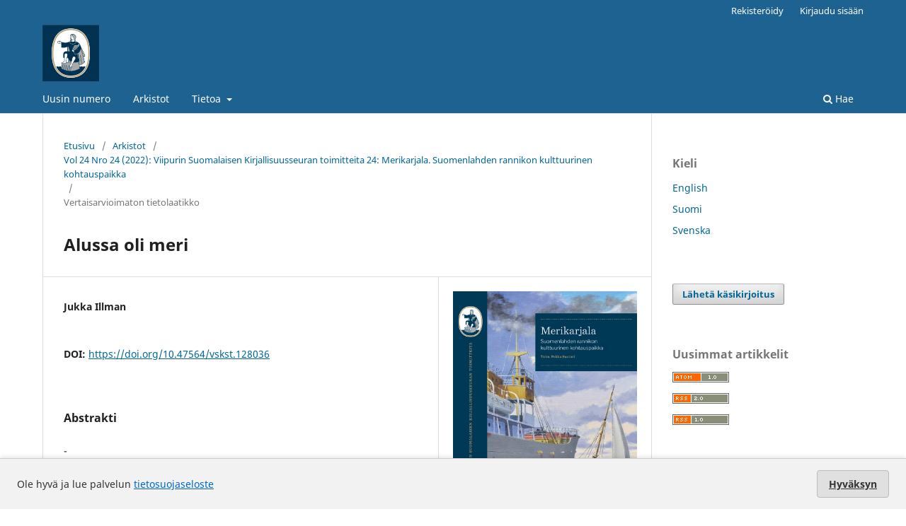

--- FILE ---
content_type: text/html; charset=utf-8
request_url: https://journal.fi/vskst/article/view/128036
body_size: 22694
content:
<!DOCTYPE html>
<html lang="fi" xml:lang="fi">
<head>
	<meta charset="utf-8">
	<meta name="viewport" content="width=device-width, initial-scale=1.0">
	<title>
		Alussa oli meri
							| Viipurin Suomalaisen Kirjallisuusseuran toimitteita
			</title>

	
<link rel="icon" href="https://journal.fi/public/journals/149/favicon_fi_FI.jpg" />
<meta name="generator" content="Open Journal Systems 3.4.0.9" />
<link rel="schema.DC" href="http://purl.org/dc/elements/1.1/" />
<meta name="DC.Creator.PersonalName" content="Jukka Illman"/>
<meta name="DC.Date.created" scheme="ISO8601" content="2023-03-25"/>
<meta name="DC.Date.dateSubmitted" scheme="ISO8601" content="2023-03-26"/>
<meta name="DC.Date.issued" scheme="ISO8601" content="2023-03-26"/>
<meta name="DC.Date.modified" scheme="ISO8601" content="2023-03-26"/>
<meta name="DC.Description" xml:lang="fi" content="-"/>
<meta name="DC.Format" scheme="IMT" content="application/pdf"/>
<meta name="DC.Identifier" content="128036"/>
<meta name="DC.Identifier.pageNumber" content="70–80"/>
<meta name="DC.Identifier.DOI" content="10.47564/vskst.128036"/>
<meta name="DC.Identifier.URI" content="https://journal.fi/vskst/article/view/128036"/>
<meta name="DC.Language" scheme="ISO639-1" content="fi"/>
<meta name="DC.Source" content="Viipurin Suomalaisen Kirjallisuusseuran toimitteita"/>
<meta name="DC.Source.ISSN" content="2669-915X"/>
<meta name="DC.Source.Issue" content="24"/>
<meta name="DC.Source.Volume" content="24"/>
<meta name="DC.Source.URI" content="https://journal.fi/vskst"/>
<meta name="DC.Title" content="Alussa oli meri"/>
<meta name="DC.Type" content="Text.Serial.Journal"/>
<meta name="DC.Type.articleType" content="Vertaisarvioimaton tietolaatikko"/>
<meta name="gs_meta_revision" content="1.1"/>
<meta name="citation_journal_title" content="Viipurin Suomalaisen Kirjallisuusseuran toimitteita"/>
<meta name="citation_journal_abbrev" content="vskst"/>
<meta name="citation_issn" content="2669-915X"/> 
<meta name="citation_author" content="Jukka Illman"/>
<meta name="citation_title" content="Alussa oli meri"/>
<meta name="citation_language" content="fi"/>
<meta name="citation_date" content="2022"/>
<meta name="citation_volume" content="24"/>
<meta name="citation_issue" content="24"/>
<meta name="citation_firstpage" content="70"/>
<meta name="citation_lastpage" content="80"/>
<meta name="citation_doi" content="10.47564/vskst.128036"/>
<meta name="citation_abstract_html_url" content="https://journal.fi/vskst/article/view/128036"/>
<meta name="citation_abstract" xml:lang="fi" content="-"/>
<meta name="citation_pdf_url" content="https://journal.fi/vskst/article/download/128036/77210"/>
<meta property="og:site_name" content="Viipurin Suomalaisen Kirjallisuusseuran toimitteita"/>
<meta property="og:type" content="article"/>
<meta property="og:title" content="Alussa oli meri"/>
<meta name="description" property="og:description" content="
-
"/>
<meta property="og:url" content="https://journal.fi/vskst/article/view/128036"/>
<meta name="og:locale" content="fi"/>
<meta name="image" property="og:image" content="https://journal.fi/public/journals/149/cover_issue_9081_fi_FI.jpg"/>
<meta name="article:published_time" content="2023-03-25"/>
<link rel="alternate" type="application/atom+xml" href="https://journal.fi/vskst/gateway/plugin/WebFeedGatewayPlugin/atom">
<link rel="alternate" type="application/rdf+xml" href="https://journal.fi/vskst/gateway/plugin/WebFeedGatewayPlugin/rss">
<link rel="alternate" type="application/rss+xml" href="https://journal.fi/vskst/gateway/plugin/WebFeedGatewayPlugin/rss2">
	<link rel="stylesheet" href="https://journal.fi/vskst/$$$call$$$/page/page/css?name=stylesheet" type="text/css" /><link rel="stylesheet" href="https://journal.fi/vskst/$$$call$$$/page/page/css?name=font" type="text/css" /><link rel="stylesheet" href="https://journal.fi/lib/pkp/styles/fontawesome/fontawesome.css?v=3.4.0.9" type="text/css" /><link rel="stylesheet" href="https://journal.fi/plugins/generic/lucene/templates/lucene.css?v=3.4.0.9" type="text/css" /><link rel="stylesheet" href="https://journal.fi/plugins/generic/citationStyleLanguage/css/citationStyleLanguagePlugin.css?v=3.4.0.9" type="text/css" />
</head>
<body class="pkp_page_article pkp_op_view has_site_logo" dir="ltr">

	<div class="pkp_structure_page">

				<header class="pkp_structure_head" id="headerNavigationContainer" role="banner">
						
 <nav class="cmp_skip_to_content" aria-label="Siirry sisältölinkkeihin">
	<a href="#pkp_content_main">Siirry sisältöalueeseen</a>
	<a href="#siteNav">Siirry navigaatioon</a>
		<a href="#pkp_content_footer">Siirry alatunnisteeseen</a>
</nav>

			<div class="pkp_head_wrapper">

				<div class="pkp_site_name_wrapper">
					<button class="pkp_site_nav_toggle">
						<span>Open Menu</span>
					</button>
										<div class="pkp_site_name">
																<a href="						https://journal.fi/vskst/index
					" class="is_img">
							<img src="https://journal.fi/public/journals/149/pageHeaderLogoImage_fi_FI.jpg" width="600" height="600"  />
						</a>
										</div>
				</div>

				
				<nav class="pkp_site_nav_menu" aria-label="Sivuston navigointi">
					<a id="siteNav"></a>
					<div class="pkp_navigation_primary_row">
						<div class="pkp_navigation_primary_wrapper">
																				<ul id="navigationPrimary" class="pkp_navigation_primary pkp_nav_list">
								<li class="">
				<a href="https://journal.fi/vskst/issue/current">
					Uusin numero
				</a>
							</li>
								<li class="">
				<a href="https://journal.fi/vskst/issue/archive">
					Arkistot
				</a>
							</li>
															<li class="">
				<a href="https://journal.fi/vskst/about">
					Tietoa
				</a>
									<ul>
																					<li class="">
									<a href="https://journal.fi/vskst/about">
										Tietoa julkaisusta
									</a>
								</li>
																												<li class="">
									<a href="https://journal.fi/vskst/about/submissions">
										Käsikirjoitukset
									</a>
								</li>
																												<li class="">
									<a href="https://journal.fi/vskst/about/editorialTeam">
										Toimituskunta
									</a>
								</li>
																												<li class="">
									<a href="https://journal.fi/vskst/about/privacy">
										Tietosuojaseloste
									</a>
								</li>
																												<li class="">
									<a href="https://journal.fi/vskst/about/contact">
										Yhteystiedot
									</a>
								</li>
																		</ul>
							</li>
			</ul>

				

																						<div class="pkp_navigation_search_wrapper">
									<a href="https://journal.fi/vskst/search" class="pkp_search pkp_search_desktop">
										<span class="fa fa-search" aria-hidden="true"></span>
										Hae
									</a>
								</div>
													</div>
					</div>
					<div class="pkp_navigation_user_wrapper" id="navigationUserWrapper">
							<ul id="navigationUser" class="pkp_navigation_user pkp_nav_list">
								<li class="profile">
				<a href="https://journal.fi/vskst/user/register">
					Rekisteröidy
				</a>
							</li>
								<li class="profile">
				<a href="https://journal.fi/vskst/login">
					Kirjaudu sisään
				</a>
							</li>
										</ul>

					</div>
				</nav>
			</div><!-- .pkp_head_wrapper -->
		</header><!-- .pkp_structure_head -->

						<div class="pkp_structure_content has_sidebar">
			<div class="pkp_structure_main" role="main">
				<a id="pkp_content_main"></a>

<div class="page page_article">
			<nav class="cmp_breadcrumbs" role="navigation" aria-label="Olet täällä:">
	<ol>
		<li>
			<a href="https://journal.fi/vskst/index">
				Etusivu
			</a>
			<span class="separator">/</span>
		</li>
		<li>
			<a href="https://journal.fi/vskst/issue/archive">
				Arkistot
			</a>
			<span class="separator">/</span>
		</li>
					<li>
				<a href="https://journal.fi/vskst/issue/view/9081">
					Vol 24 Nro 24 (2022): Viipurin Suomalaisen Kirjallisuusseuran toimitteita 24: Merikarjala. Suomenlahden rannikon kulttuurinen kohtauspaikka
				</a>
				<span class="separator">/</span>
			</li>
				<li class="current" aria-current="page">
			<span aria-current="page">
									Vertaisarvioimaton tietolaatikko
							</span>
		</li>
	</ol>
</nav>
	
		  	 <article class="obj_article_details">

		
	<h1 class="page_title">
		Alussa oli meri
	</h1>

	
	<div class="row">
		<div class="main_entry">

							<section class="item authors">
					<h2 class="pkp_screen_reader">Kirjoittajat</h2>
					<ul class="authors">
											<li>
							<span class="name">
								Jukka Illman
							</span>
																																		</li>
										</ul>
				</section>
			
																	<section class="item doi">
					<h2 class="label">
												DOI:
					</h2>
					<span class="value">
						<a href="https://doi.org/10.47564/vskst.128036">
							https://doi.org/10.47564/vskst.128036
						</a>
					</span>
				</section>
			

						
										<section class="item abstract">
					<h2 class="label">Abstrakti</h2>
					<p>-</p>
				</section>
			
			

						
																			
						
		</div><!-- .main_entry -->

		<div class="entry_details">

										<div class="item cover_image">
					<div class="sub_item">
													<a href="https://journal.fi/vskst/issue/view/9081">
								<img src="https://journal.fi/public/journals/149/cover_issue_9081_fi_FI.jpg" alt="">
							</a>
											</div>
				</div>
			
										<div class="item galleys">
					<h2 class="pkp_screen_reader">
						Tiedostolataukset
					</h2>
					<ul class="value galleys_links">
													<li>
								
	
													

<a class="obj_galley_link pdf" href="https://journal.fi/vskst/article/view/128036/77210">
		
	PDF

	</a>
							</li>
											</ul>
				</div>
						
						<div class="item published">
				<section class="sub_item">
					<h2 class="label">
						Julkaistu
					</h2>
					<div class="value">
																			<span>2023-03-25</span>
																	</div>
				</section>
							</div>
			
						
										<div class="item issue">

											<section class="sub_item">
							<h2 class="label">
								Numero
							</h2>
							<div class="value">
								<a class="title" href="https://journal.fi/vskst/issue/view/9081">
									Vol 24 Nro 24 (2022): Viipurin Suomalaisen Kirjallisuusseuran toimitteita 24: Merikarjala. Suomenlahden rannikon kulttuurinen kohtauspaikka
								</a>
							</div>
						</section>
					
											<section class="sub_item">
							<h2 class="label">
								Osasto
							</h2>
							<div class="value">
								Vertaisarvioimaton tietolaatikko
							</div>
						</section>
					
									</div>
			
						
						
				<div class="item citation">
		<section class="sub_item citation_display">
			<h2 class="label">
				Viittaaminen
			</h2>
			<div class="value">
				<div id="citationOutput" role="region" aria-live="polite">
					<div class="csl-bib-body">
  <div class="csl-entry">Illman, J. (2023). Alussa oli meri. <i>Viipurin Suomalaisen Kirjallisuusseuran Toimitteita</i>, <i>24</i>(24), 70–80. <a href="https://doi.org/10.47564/vskst.128036">https://doi.org/10.47564/vskst.128036</a></div>
</div>
				</div>
				<div class="citation_formats">
					<button class="citation_formats_button label" aria-controls="cslCitationFormats" aria-expanded="false" data-csl-dropdown="true">
						Viittausmuodot
					</button>
					<div id="cslCitationFormats" class="citation_formats_list" aria-hidden="true">
						<ul class="citation_formats_styles">
															<li>
									<a
											rel="nofollow"
											aria-controls="citationOutput"
											href="https://journal.fi/vskst/citationstylelanguage/get/acm-sig-proceedings?submissionId=128036&amp;publicationId=88380&amp;issueId=9081"
											data-load-citation
											data-json-href="https://journal.fi/vskst/citationstylelanguage/get/acm-sig-proceedings?submissionId=128036&amp;publicationId=88380&amp;issueId=9081&amp;return=json"
									>
										ACM
									</a>
								</li>
															<li>
									<a
											rel="nofollow"
											aria-controls="citationOutput"
											href="https://journal.fi/vskst/citationstylelanguage/get/acs-nano?submissionId=128036&amp;publicationId=88380&amp;issueId=9081"
											data-load-citation
											data-json-href="https://journal.fi/vskst/citationstylelanguage/get/acs-nano?submissionId=128036&amp;publicationId=88380&amp;issueId=9081&amp;return=json"
									>
										ACS
									</a>
								</li>
															<li>
									<a
											rel="nofollow"
											aria-controls="citationOutput"
											href="https://journal.fi/vskst/citationstylelanguage/get/apa?submissionId=128036&amp;publicationId=88380&amp;issueId=9081"
											data-load-citation
											data-json-href="https://journal.fi/vskst/citationstylelanguage/get/apa?submissionId=128036&amp;publicationId=88380&amp;issueId=9081&amp;return=json"
									>
										APA
									</a>
								</li>
															<li>
									<a
											rel="nofollow"
											aria-controls="citationOutput"
											href="https://journal.fi/vskst/citationstylelanguage/get/associacao-brasileira-de-normas-tecnicas?submissionId=128036&amp;publicationId=88380&amp;issueId=9081"
											data-load-citation
											data-json-href="https://journal.fi/vskst/citationstylelanguage/get/associacao-brasileira-de-normas-tecnicas?submissionId=128036&amp;publicationId=88380&amp;issueId=9081&amp;return=json"
									>
										ABNT
									</a>
								</li>
															<li>
									<a
											rel="nofollow"
											aria-controls="citationOutput"
											href="https://journal.fi/vskst/citationstylelanguage/get/chicago-author-date?submissionId=128036&amp;publicationId=88380&amp;issueId=9081"
											data-load-citation
											data-json-href="https://journal.fi/vskst/citationstylelanguage/get/chicago-author-date?submissionId=128036&amp;publicationId=88380&amp;issueId=9081&amp;return=json"
									>
										Chicago
									</a>
								</li>
															<li>
									<a
											rel="nofollow"
											aria-controls="citationOutput"
											href="https://journal.fi/vskst/citationstylelanguage/get/harvard-cite-them-right?submissionId=128036&amp;publicationId=88380&amp;issueId=9081"
											data-load-citation
											data-json-href="https://journal.fi/vskst/citationstylelanguage/get/harvard-cite-them-right?submissionId=128036&amp;publicationId=88380&amp;issueId=9081&amp;return=json"
									>
										Harvard
									</a>
								</li>
															<li>
									<a
											rel="nofollow"
											aria-controls="citationOutput"
											href="https://journal.fi/vskst/citationstylelanguage/get/ieee?submissionId=128036&amp;publicationId=88380&amp;issueId=9081"
											data-load-citation
											data-json-href="https://journal.fi/vskst/citationstylelanguage/get/ieee?submissionId=128036&amp;publicationId=88380&amp;issueId=9081&amp;return=json"
									>
										IEEE
									</a>
								</li>
															<li>
									<a
											rel="nofollow"
											aria-controls="citationOutput"
											href="https://journal.fi/vskst/citationstylelanguage/get/modern-language-association?submissionId=128036&amp;publicationId=88380&amp;issueId=9081"
											data-load-citation
											data-json-href="https://journal.fi/vskst/citationstylelanguage/get/modern-language-association?submissionId=128036&amp;publicationId=88380&amp;issueId=9081&amp;return=json"
									>
										MLA
									</a>
								</li>
															<li>
									<a
											rel="nofollow"
											aria-controls="citationOutput"
											href="https://journal.fi/vskst/citationstylelanguage/get/turabian-fullnote-bibliography?submissionId=128036&amp;publicationId=88380&amp;issueId=9081"
											data-load-citation
											data-json-href="https://journal.fi/vskst/citationstylelanguage/get/turabian-fullnote-bibliography?submissionId=128036&amp;publicationId=88380&amp;issueId=9081&amp;return=json"
									>
										Turabian
									</a>
								</li>
															<li>
									<a
											rel="nofollow"
											aria-controls="citationOutput"
											href="https://journal.fi/vskst/citationstylelanguage/get/vancouver?submissionId=128036&amp;publicationId=88380&amp;issueId=9081"
											data-load-citation
											data-json-href="https://journal.fi/vskst/citationstylelanguage/get/vancouver?submissionId=128036&amp;publicationId=88380&amp;issueId=9081&amp;return=json"
									>
										Vancouver
									</a>
								</li>
															<li>
									<a
											rel="nofollow"
											aria-controls="citationOutput"
											href="https://journal.fi/vskst/citationstylelanguage/get/ama?submissionId=128036&amp;publicationId=88380&amp;issueId=9081"
											data-load-citation
											data-json-href="https://journal.fi/vskst/citationstylelanguage/get/ama?submissionId=128036&amp;publicationId=88380&amp;issueId=9081&amp;return=json"
									>
										AMA
									</a>
								</li>
													</ul>
													<div class="label">
								Lataa sitaatti
							</div>
							<ul class="citation_formats_styles">
																	<li>
										<a href="https://journal.fi/vskst/citationstylelanguage/download/ris?submissionId=128036&amp;publicationId=88380&amp;issueId=9081">
											<span class="fa fa-download"></span>
											Endnote/Zotero/Mendeley (RIS)
										</a>
									</li>
																	<li>
										<a href="https://journal.fi/vskst/citationstylelanguage/download/bibtex?submissionId=128036&amp;publicationId=88380&amp;issueId=9081">
											<span class="fa fa-download"></span>
											BibTeX
										</a>
									</li>
															</ul>
											</div>
				</div>
			</div>
		</section>
	</div>


		</div><!-- .entry_details -->
	</div><!-- .row -->

</article>

	

</div><!-- .page -->

	</div><!-- pkp_structure_main -->

									<div class="pkp_structure_sidebar left" role="complementary">
				<div class="pkp_block block_language">
	<h2 class="title">
		Kieli
	</h2>

	<div class="content">
		<ul>
							<li class="locale_en" lang="en">
					<a href="https://journal.fi/vskst/user/setLocale/en?source=%2Fvskst%2Farticle%2Fview%2F128036">
						English
					</a>
				</li>
							<li class="locale_fi current" lang="fi">
					<a href="https://journal.fi/vskst/user/setLocale/fi?source=%2Fvskst%2Farticle%2Fview%2F128036">
						Suomi
					</a>
				</li>
							<li class="locale_sv" lang="sv">
					<a href="https://journal.fi/vskst/user/setLocale/sv?source=%2Fvskst%2Farticle%2Fview%2F128036">
						Svenska
					</a>
				</li>
					</ul>
	</div>
</div><!-- .block_language -->
<div class="pkp_block block_make_submission">
	<h2 class="pkp_screen_reader">
		Lähetä käsikirjoitus
	</h2>

	<div class="content">
		<a class="block_make_submission_link" href="https://journal.fi/vskst/about/submissions">
			Lähetä käsikirjoitus
		</a>
	</div>
</div>
<div class="pkp_block block_web_feed">
	<h2 class="title">Uusimmat artikkelit</h2>
	<div class="content">
		<ul>
			<li>
				<a href="https://journal.fi/vskst/gateway/plugin/WebFeedGatewayPlugin/atom">
					<img src="https://journal.fi/lib/pkp/templates/images/atom.svg" alt="Atom-logo">
				</a>
			</li>
			<li>
				<a href="https://journal.fi/vskst/gateway/plugin/WebFeedGatewayPlugin/rss2">
					<img src="https://journal.fi/lib/pkp/templates/images/rss20_logo.svg" alt="RSS2-logo">
				</a>
			</li>
			<li>
				<a href="https://journal.fi/vskst/gateway/plugin/WebFeedGatewayPlugin/rss">
					<img src="https://journal.fi/lib/pkp/templates/images/rss10_logo.svg" alt="RSS1-logo">
				</a>
			</li>
		</ul>
	</div>
</div>

			</div><!-- pkp_sidebar.left -->
			</div><!-- pkp_structure_content -->

<div class="pkp_structure_footer_wrapper" role="contentinfo">
	<a id="pkp_content_footer"></a>

	<div class="pkp_structure_footer">

		
		<div class="pkp_brand_footer">
			<a href="https://journal.fi/vskst/about/aboutThisPublishingSystem">
				<img alt="Lisätietoja OJS/PKP:n julkaisujärjestelmästä, -alustasta ja työnkulusta." src="https://journal.fi/templates/images/ojs_brand.png">
			</a>
		</div>
	</div>
</div><!-- pkp_structure_footer_wrapper -->

</div><!-- pkp_structure_page -->

<script src="https://journal.fi/lib/pkp/lib/vendor/components/jquery/jquery.min.js?v=3.4.0.9" type="text/javascript"></script><script src="https://journal.fi/lib/pkp/lib/vendor/components/jqueryui/jquery-ui.min.js?v=3.4.0.9" type="text/javascript"></script><script src="https://journal.fi/plugins/themes/default/js/lib/popper/popper.js?v=3.4.0.9" type="text/javascript"></script><script src="https://journal.fi/plugins/themes/default/js/lib/bootstrap/util.js?v=3.4.0.9" type="text/javascript"></script><script src="https://journal.fi/plugins/themes/default/js/lib/bootstrap/dropdown.js?v=3.4.0.9" type="text/javascript"></script><script src="https://journal.fi/plugins/themes/default/js/main.js?v=3.4.0.9" type="text/javascript"></script><script src="https://journal.fi/plugins/generic/citationStyleLanguage/js/articleCitation.js?v=3.4.0.9" type="text/javascript"></script>

<style>
  #cookiesNotification {
    position: fixed;
    bottom: 0;
    left: 0;
    width: 100%;
    background: #f2f2f2; /* light neutral background */
    color: #333; /* dark gray text */
    padding: 16px 24px;
    font-size: 14px;
    line-height: 1.5;
    display: flex;
    align-items: center;
    justify-content: space-between;
    flex-wrap: wrap;
    border-top: 1px solid #ccc;
    box-shadow: 0 -2px 6px rgba(0, 0, 0, 0.1);
    z-index: 9999;
  }

  #cookiesNotification a {
    color: #0066cc; /* standard link blue */
    text-decoration: underline;
  }

  #cookiesNotification .cookie-accept {
    background-color: #e0e0e0; /* light gray button */
    color: #333;
    border: 1px solid #bbb;
    border-radius: 4px;
    padding: 8px 16px;
    font-weight: 600;
    cursor: pointer;
    transition: background-color 0.2s ease-in-out, border-color 0.2s;
  }

  #cookiesNotification .cookie-accept:hover {
    background-color: #d5d5d5;
    border-color: #999;
  }

  @media (max-width: 600px) {
    #cookiesNotification {
      flex-direction: column;
      align-items: flex-start;
      gap: 10px;
    }
    #cookiesNotification .cookie-accept {
      align-self: flex-end;
    }
  }
</style>


<div id="cookiesNotification">
  <span>
    Ole hyvä ja lue palvelun <a href="https://journal.fi/index/about/privacy">tietosuojaseloste</a>
  </span>
  <a href="?acceptCookies=1" class="cookie-accept">
    Hyväksyn
  </a>
</div>
</body>
</html>
